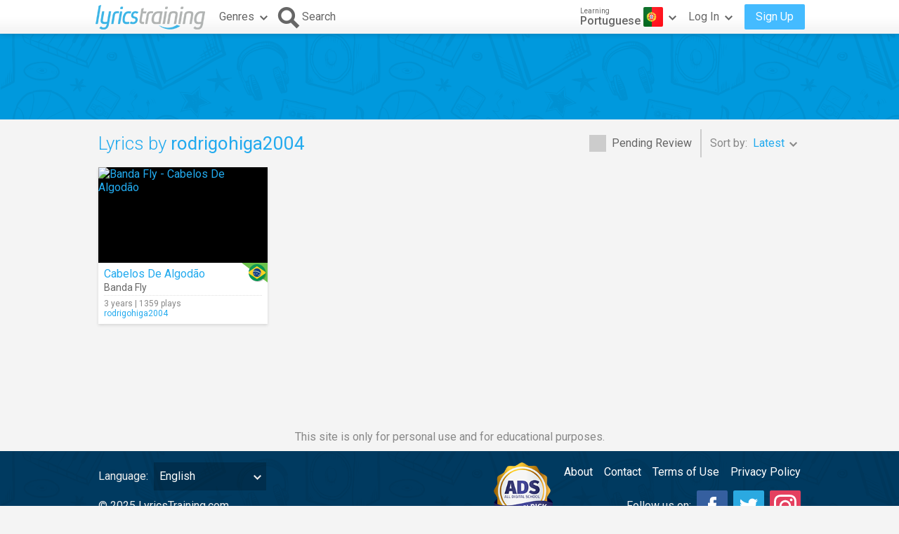

--- FILE ---
content_type: text/html; charset=utf-8
request_url: https://www.google.com/recaptcha/api2/aframe
body_size: 268
content:
<!DOCTYPE HTML><html><head><meta http-equiv="content-type" content="text/html; charset=UTF-8"></head><body><script nonce="7WejtS47KkJbT-9efxDvcw">/** Anti-fraud and anti-abuse applications only. See google.com/recaptcha */ try{var clients={'sodar':'https://pagead2.googlesyndication.com/pagead/sodar?'};window.addEventListener("message",function(a){try{if(a.source===window.parent){var b=JSON.parse(a.data);var c=clients[b['id']];if(c){var d=document.createElement('img');d.src=c+b['params']+'&rc='+(localStorage.getItem("rc::a")?sessionStorage.getItem("rc::b"):"");window.document.body.appendChild(d);sessionStorage.setItem("rc::e",parseInt(sessionStorage.getItem("rc::e")||0)+1);localStorage.setItem("rc::h",'1768949639522');}}}catch(b){}});window.parent.postMessage("_grecaptcha_ready", "*");}catch(b){}</script></body></html>